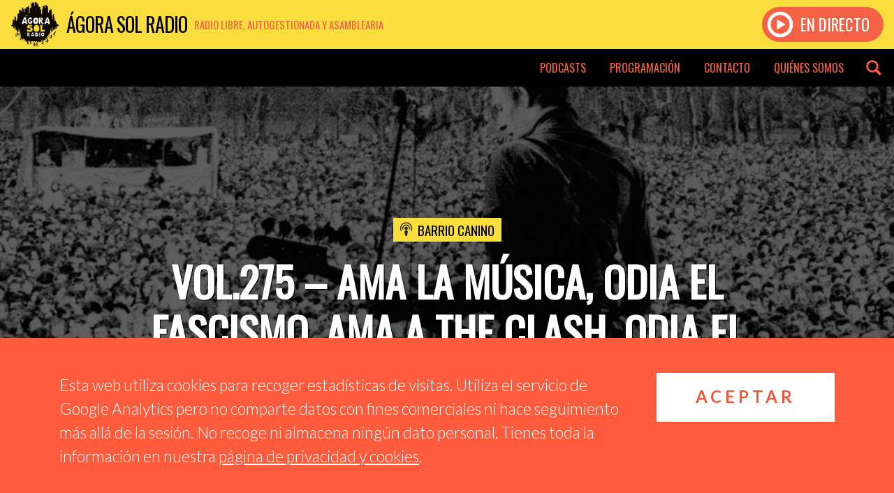

--- FILE ---
content_type: text/html; charset=UTF-8
request_url: https://www.agorasolradio.org/podcast/barriocanino/vol-275-ama-la-musica-odia-el-fascismo-ama-a-the-clash-odia-el-racismo/
body_size: 11728
content:
<!DOCTYPE html>
<html xmlns="http://www.w3.org/1999/xhtml" xmlns:og='http://opengraphprotocol.org/schema/' xmlns:fb='http://www.facebook.com/2008/fbml' lang="es">
<head>
		<title>Barrio Canino: Vol.275 &#8211; Ama la música, odia el fascismo. Ama a The Clash, odia el racismo | Ágora Sol Radio</title>
		<meta charset="utf-8">
	<meta http-equiv="X-UA-Compatible" content="IE=edge">
	<meta name="viewport" content="width=device-width, initial-scale=1">
	<link rel="icon" href="https://www.agorasolradio.org/wp-content/themes/agorasolradio/css/img/favicon.png" type="image/x-icon">
	


<meta name="theme-color" content="#fade3e">

<meta property="og:title" content="Vol.275 &#8211; Ama la música, odia el fascismo. Ama a The Clash, odia el racismo | Ágora Sol Radio">
<meta property="og:type" content="music.radio_station" />

<meta name="twitter:card" content="photo" />
<meta name="twitter:site" content="@agorasolradio" />


<meta name="author" content="Barrio Canino">
<meta name="description" content="En Barrio Canino nos sumamos por 4º año consecutivo al International Clash Day. En esta edición, la emisora KEXP, de Seattle, nos...">

<meta property="og:url" content="https://www.agorasolradio.org/podcast/barriocanino/vol-275-ama-la-musica-odia-el-fascismo-ama-a-the-clash-odia-el-racismo/" />
<meta property="og:site_name" content="Ágora Sol Radio" />
<meta property="og:title" content="Barrio Canino: Vol.275 &#8211; Ama la música, odia el fascismo. Ama a The Clash, odia el racismo | Ágora Sol Radio">
<meta property="og:description" content="En Barrio Canino nos sumamos por 4º año consecutivo al International Clash Day. En esta edición, la emisora KEXP, de Seattle, nos..." />
<meta property="og:image" content="https://www.agorasolradio.org/wp-content/uploads/2021/02/Foto-02-BC275-Clash.jpg" />

<meta name="twitter:title" content="Barrio Canino: Vol.275 &#8211; Ama la música, odia el fascismo. Ama a The Clash, odia el racismo | Ágora Sol Radio" />
<meta name="twitter:description" content="En Barrio Canino nos sumamos por 4º año consecutivo al International Clash Day. En esta edición, la emisora KEXP, de Seattle, nos..." />
<meta name="twitter:image" content="https://www.agorasolradio.org/wp-content/uploads/2021/02/Foto-02-BC275-Clash.jpg" />

	<link href="https://www.agorasolradio.org/wp-content/themes/agorasolradio/style.css" rel="stylesheet">
	<link href="https://www.agorasolradio.org/wp-content/themes/agorasolradio/css/glyphicons.css" rel="stylesheet">
	<link rel='dns-prefetch' href='//www.agorasolradio.org' />
<link rel='dns-prefetch' href='//s.w.org' />
<link rel="alternate" type="application/rss+xml" title="Ágora Sol Radio &raquo; Feed" href="https://www.agorasolradio.org/feed/" />
<link rel="alternate" type="application/rss+xml" title="Ágora Sol Radio &raquo; RSS de los comentarios" href="https://www.agorasolradio.org/comments/feed/" />
		<script type="text/javascript">
			window._wpemojiSettings = {"baseUrl":"https:\/\/s.w.org\/images\/core\/emoji\/11\/72x72\/","ext":".png","svgUrl":"https:\/\/s.w.org\/images\/core\/emoji\/11\/svg\/","svgExt":".svg","source":{"concatemoji":"https:\/\/www.agorasolradio.org\/wp-includes\/js\/wp-emoji-release.min.js?ver=4.9.28"}};
			!function(e,a,t){var n,r,o,i=a.createElement("canvas"),p=i.getContext&&i.getContext("2d");function s(e,t){var a=String.fromCharCode;p.clearRect(0,0,i.width,i.height),p.fillText(a.apply(this,e),0,0);e=i.toDataURL();return p.clearRect(0,0,i.width,i.height),p.fillText(a.apply(this,t),0,0),e===i.toDataURL()}function c(e){var t=a.createElement("script");t.src=e,t.defer=t.type="text/javascript",a.getElementsByTagName("head")[0].appendChild(t)}for(o=Array("flag","emoji"),t.supports={everything:!0,everythingExceptFlag:!0},r=0;r<o.length;r++)t.supports[o[r]]=function(e){if(!p||!p.fillText)return!1;switch(p.textBaseline="top",p.font="600 32px Arial",e){case"flag":return s([55356,56826,55356,56819],[55356,56826,8203,55356,56819])?!1:!s([55356,57332,56128,56423,56128,56418,56128,56421,56128,56430,56128,56423,56128,56447],[55356,57332,8203,56128,56423,8203,56128,56418,8203,56128,56421,8203,56128,56430,8203,56128,56423,8203,56128,56447]);case"emoji":return!s([55358,56760,9792,65039],[55358,56760,8203,9792,65039])}return!1}(o[r]),t.supports.everything=t.supports.everything&&t.supports[o[r]],"flag"!==o[r]&&(t.supports.everythingExceptFlag=t.supports.everythingExceptFlag&&t.supports[o[r]]);t.supports.everythingExceptFlag=t.supports.everythingExceptFlag&&!t.supports.flag,t.DOMReady=!1,t.readyCallback=function(){t.DOMReady=!0},t.supports.everything||(n=function(){t.readyCallback()},a.addEventListener?(a.addEventListener("DOMContentLoaded",n,!1),e.addEventListener("load",n,!1)):(e.attachEvent("onload",n),a.attachEvent("onreadystatechange",function(){"complete"===a.readyState&&t.readyCallback()})),(n=t.source||{}).concatemoji?c(n.concatemoji):n.wpemoji&&n.twemoji&&(c(n.twemoji),c(n.wpemoji)))}(window,document,window._wpemojiSettings);
		</script>
		<style type="text/css">
img.wp-smiley,
img.emoji {
	display: inline !important;
	border: none !important;
	box-shadow: none !important;
	height: 1em !important;
	width: 1em !important;
	margin: 0 .07em !important;
	vertical-align: -0.1em !important;
	background: none !important;
	padding: 0 !important;
}
</style>
<link rel='stylesheet' id='bootstrap-styles-css'  href='https://www.agorasolradio.org/wp-content/themes/agorasolradio/css/bootstrap.min.css?ver=1.4.8' type='text/css' media='' />
<link rel='stylesheet' id='asr-styles-css'  href='https://www.agorasolradio.org/wp-content/themes/agorasolradio/css/styles.css?ver=1.4.9' type='text/css' media='' />
<script type='text/javascript' src='https://www.agorasolradio.org/wp-content/themes/agorasolradio/js/jquery-3.2.1.slim.min.js'></script>
<script type='text/javascript' src='https://www.agorasolradio.org/wp-content/themes/agorasolradio/js/popper.min.js'></script>
<script type='text/javascript' src='https://www.agorasolradio.org/wp-content/themes/agorasolradio/js/bootstrap.min.js'></script>
<script type='text/javascript' src='https://www.agorasolradio.org/wp-content/themes/agorasolradio/js/jquery-cookie.js?ver=1.4.1'></script>
<script type='text/javascript' src='https://www.agorasolradio.org/wp-content/themes/agorasolradio/js/scripts.js'></script>
<link rel='https://api.w.org/' href='https://www.agorasolradio.org/wp-json/' />
<link rel="EditURI" type="application/rsd+xml" title="RSD" href="https://www.agorasolradio.org/xmlrpc.php?rsd" />
<link rel="wlwmanifest" type="application/wlwmanifest+xml" href="https://www.agorasolradio.org/wp-includes/wlwmanifest.xml" /> 
<link rel='prev' title='#203 – Rituales fucsias' href='https://www.agorasolradio.org/podcast/sangrefucsia/203-rituales-fucsias/' />
<link rel='next' title='PROG 92 &#8211; Especial The Clash' href='https://www.agorasolradio.org/podcast/estrellas-de-metal/prog-92-especial-the-clash/' />
<meta name="generator" content="WordPress 4.9.28" />
<link rel="canonical" href="https://www.agorasolradio.org/podcast/barriocanino/vol-275-ama-la-musica-odia-el-fascismo-ama-a-the-clash-odia-el-racismo/" />
<link rel='shortlink' href='https://www.agorasolradio.org/?p=17814' />
<link rel="alternate" type="application/json+oembed" href="https://www.agorasolradio.org/wp-json/oembed/1.0/embed?url=https%3A%2F%2Fwww.agorasolradio.org%2Fpodcast%2Fbarriocanino%2Fvol-275-ama-la-musica-odia-el-fascismo-ama-a-the-clash-odia-el-racismo%2F" />
<link rel="alternate" type="text/xml+oembed" href="https://www.agorasolradio.org/wp-json/oembed/1.0/embed?url=https%3A%2F%2Fwww.agorasolradio.org%2Fpodcast%2Fbarriocanino%2Fvol-275-ama-la-musica-odia-el-fascismo-ama-a-the-clash-odia-el-racismo%2F&#038;format=xml" />
<link rel="icon" href="https://www.agorasolradio.org/wp-content/uploads/2016/04/cropped-logo_ágora_final-32x32.png" sizes="32x32" />
<link rel="icon" href="https://www.agorasolradio.org/wp-content/uploads/2016/04/cropped-logo_ágora_final-192x192.png" sizes="192x192" />
<link rel="apple-touch-icon-precomposed" href="https://www.agorasolradio.org/wp-content/uploads/2016/04/cropped-logo_ágora_final-180x180.png" />
<meta name="msapplication-TileImage" content="https://www.agorasolradio.org/wp-content/uploads/2016/04/cropped-logo_ágora_final-270x270.png" />
</head>
<body class="episode-template-default single single-episode postid-17814">
	<header class="header container-fluid">
		<div class="brand">
			<a href="https://www.agorasolradio.org/" title="Ágora Sol Radio">
				<span class="logo"></span>
				<span class="name">Ágora Sol Radio</span>
				<span class="description">Radio libre, autogestionada y asamblearia</span>
			</a>
		</div>
		<div class="menu-desp-button"><span class="glyphicons glyphicons-show-lines"></span></div>
				<a href="https://www.agorasolradio.org/directo" class="play">
			<div class="cta">
				<span class="glyphicons glyphicons-play-button"></span> En directo
			</div>
		</a>
			</header>
	<nav class="menu-header container-fluid">
		<div class="menu-escritorio-container"><ul id="menu-escritorio" class="menu-header-container"><li id="menu-item-11258" class="menu-item menu-item-type-post_type menu-item-object-page menu-item-has-children menu-item-11258"><a href="https://www.agorasolradio.org/podcasts/">Podcasts</a>
<ul class="sub-menu">
	<li id="menu-item-23818" class="menu-item menu-item-type-taxonomy menu-item-object-podcast menu-item-23818"><a href="https://www.agorasolradio.org/podcast/agora-sesion-kasual/">Ágora Sesión Kasual</a></li>
	<li id="menu-item-11260" class="menu-item menu-item-type-taxonomy menu-item-object-podcast current-episode-ancestor current-menu-parent current-episode-parent menu-item-11260"><a href="https://www.agorasolradio.org/podcast/barriocanino/">Barrio Canino</a></li>
	<li id="menu-item-15238" class="menu-item menu-item-type-taxonomy menu-item-object-podcast menu-item-15238"><a href="https://www.agorasolradio.org/podcast/elgestomasradical/">El Gesto Más Radical</a></li>
	<li id="menu-item-16242" class="menu-item menu-item-type-taxonomy menu-item-object-podcast menu-item-16242"><a href="https://www.agorasolradio.org/podcast/enfrancadecadencia/">En Franca Decadencia</a></li>
	<li id="menu-item-19625" class="menu-item menu-item-type-taxonomy menu-item-object-podcast menu-item-19625"><a href="https://www.agorasolradio.org/podcast/ensenando_los_dientes/">Enseñando los dientes</a></li>
	<li id="menu-item-11264" class="menu-item menu-item-type-taxonomy menu-item-object-podcast menu-item-11264"><a href="https://www.agorasolradio.org/podcast/espaciocomun15m/">Espacio Común 15M</a></li>
	<li id="menu-item-17722" class="menu-item menu-item-type-taxonomy menu-item-object-podcast menu-item-17722"><a href="https://www.agorasolradio.org/podcast/especiales/">Especiales</a></li>
	<li id="menu-item-17766" class="menu-item menu-item-type-taxonomy menu-item-object-podcast menu-item-17766"><a href="https://www.agorasolradio.org/podcast/estrellas-de-metal/">Estrellas de Metal</a></li>
	<li id="menu-item-23985" class="menu-item menu-item-type-taxonomy menu-item-object-podcast menu-item-23985"><a href="https://www.agorasolradio.org/podcast/gente-linda/">Gente linda con gente de radio</a></li>
	<li id="menu-item-15863" class="menu-item menu-item-type-taxonomy menu-item-object-podcast menu-item-15863"><a href="https://www.agorasolradio.org/podcast/la-contratertulia/">La Contratertulia</a></li>
	<li id="menu-item-23310" class="menu-item menu-item-type-taxonomy menu-item-object-podcast menu-item-23310"><a href="https://www.agorasolradio.org/podcast/mas-que-una-intencion/">Más que una intención</a></li>
	<li id="menu-item-17779" class="menu-item menu-item-type-taxonomy menu-item-object-podcast menu-item-17779"><a href="https://www.agorasolradio.org/podcast/mentescorrientes/">Mentes Corrientes</a></li>
	<li id="menu-item-18464" class="menu-item menu-item-type-taxonomy menu-item-object-podcast menu-item-18464"><a href="https://www.agorasolradio.org/podcast/musica-kasual/">Música Kasual</a></li>
	<li id="menu-item-11268" class="menu-item menu-item-type-taxonomy menu-item-object-podcast menu-item-11268"><a href="https://www.agorasolradio.org/podcast/ondasonora/">Onda Sonora</a></li>
	<li id="menu-item-17016" class="menu-item menu-item-type-taxonomy menu-item-object-podcast menu-item-17016"><a href="https://www.agorasolradio.org/podcast/radikalsonoro/">Radikal Sonoro</a></li>
	<li id="menu-item-11271" class="menu-item menu-item-type-taxonomy menu-item-object-podcast menu-item-11271"><a href="https://www.agorasolradio.org/podcast/rarasmusicas/">Raras Músicas</a></li>
	<li id="menu-item-23930" class="menu-item menu-item-type-taxonomy menu-item-object-podcast menu-item-23930"><a href="https://www.agorasolradio.org/podcast/rituales-de-resistencia/">Rituales de Resistencia</a></li>
	<li id="menu-item-23320" class="menu-item menu-item-type-taxonomy menu-item-object-podcast menu-item-23320"><a href="https://www.agorasolradio.org/podcast/saltoalvacio/">Salto al vacío</a></li>
	<li id="menu-item-11273" class="menu-item menu-item-type-taxonomy menu-item-object-podcast menu-item-11273"><a href="https://www.agorasolradio.org/podcast/sangrefucsia/">Sangre Fucsia</a></li>
	<li id="menu-item-23107" class="menu-item menu-item-type-taxonomy menu-item-object-podcast menu-item-23107"><a href="https://www.agorasolradio.org/podcast/teoria_cuerdos/">Teoría de cuerdos</a></li>
	<li id="menu-item-11275" class="menu-item menu-item-type-taxonomy menu-item-object-podcast menu-item-11275"><a href="https://www.agorasolradio.org/podcast/tiempodejazz/">Tiempo de Jazz</a></li>
	<li id="menu-item-11276" class="menu-item menu-item-type-taxonomy menu-item-object-podcast menu-item-11276"><a href="https://www.agorasolradio.org/podcast/zonadelmetal/">Zona del Metal</a></li>
</ul>
</li>
<li id="menu-item-11481" class="menu-item menu-item-type-post_type menu-item-object-page menu-item-11481"><a href="https://www.agorasolradio.org/programacion/">Programación</a></li>
<li id="menu-item-11303" class="menu-item menu-item-type-post_type menu-item-object-page menu-item-11303"><a href="https://www.agorasolradio.org/contacto/">Contacto</a></li>
<li id="menu-item-11255" class="menu-item menu-item-type-post_type menu-item-object-page menu-item-11255"><a href="https://www.agorasolradio.org/quienes-somos/">Quiénes somos</a></li>
</ul></div>		<div class="header-search"><span class="glyphicons glyphicons-search"></span><span class="glyphicons glyphicons-remove"></span></div>
	</nav>
	<nav class="menu-header-mobile">
		<div class="back"></div>
		<div class="menu-mobile">
			<div class="title" title="Ágora Sol Radio"><span class="glyphicons glyphicons-microphone"></span> Ágora Sol Radio</div>
			<form class="buscador-mob form-row input-group input-group-lg" role="search" method="get" action="https://www.agorasolradio.org">
				<input class="form-control" placeholder="Buscar..." value="" name="s" type="search">
				<span class="input-group-btn">
					<button class="btn" value="Buscar" type="submit"><span class="glyphicons glyphicons-search"></span></button>
				</span>
			</form>
			<div class="menu-menu-mobile-container"><ul id="menu-menu-mobile" class="menu-mobile-container"><li id="menu-item-16593" class="menu-item menu-item-type-post_type menu-item-object-post menu-item-16593"><a href="https://www.agorasolradio.org/2020/04/05/capsulas-viricas-indice-de-emisiones/">Cápsulas Víricas – Índice de emisiones</a></li>
<li id="menu-item-11304" class="menu-item menu-item-type-post_type menu-item-object-page menu-item-11304"><a href="https://www.agorasolradio.org/podcasts/">Podcasts</a></li>
<li id="menu-item-11482" class="menu-item menu-item-type-post_type menu-item-object-page menu-item-11482"><a href="https://www.agorasolradio.org/programacion/">Programación</a></li>
<li id="menu-item-11305" class="menu-item menu-item-type-post_type menu-item-object-page menu-item-11305"><a href="https://www.agorasolradio.org/contacto/">Contacto</a></li>
<li id="menu-item-11306" class="menu-item menu-item-type-post_type menu-item-object-page menu-item-11306"><a href="https://www.agorasolradio.org/quienes-somos/">Quiénes somos</a></li>
</ul></div>		</div>
	</nav>
	<div class="header-search-desp">
		<div class="buscador-container">
			<div class="container">
				<form role="search" method="get" action="https://www.agorasolradio.org">
					<input placeholder="Introduce tu búsqueda" value="" name="s" type="search">
					<button value="Buscar" type="submit"><span class="glyphicons glyphicons-search"></span></button>
				</form>
			</div>
		</div>
	</div>
<main>
        <article id="post-17814" class="post-17814 episode type-episode status-publish has-post-thumbnail hentry tag-antifascismo tag-antirracismo tag-historia tag-musica tag-punk tag-the-clash podcast-barriocanino">
        <header class="header-episode" style="background-image: url('https://www.agorasolradio.org/wp-content/uploads/2021/02/Foto-02-BC275-Clash-1000x600.jpg')">
            <div class="container-fluid">
                <div class="data container">
                    <div class="podcast"><span class="glyphicons glyphicons-podcast"></span><a href="https://www.agorasolradio.org/podcast/barriocanino/" rel="tag">Barrio Canino</a></div>                    <h1>Vol.275 &#8211; Ama la música, odia el fascismo. Ama a The Clash, odia el racismo</h1>
                    <div class="date"><span class="glyphicons glyphicons-clock"></span> 8 febrero 2021</div>
                </div>
                                    <div class="audio-options">
                        <div class="audio-player">
                            <!--[if lt IE 9]><script>document.createElement('audio');</script><![endif]-->
<audio class="wp-audio-shortcode" id="audio-17814-1" autoplay="1" preload="metadata" style="width: 100%;" controls="controls"><source type="audio/mpeg" src="https://archive.org/download/barriocaninovol275/BarrioCaninoVol275.mp3?_=1" /><a href="https://archive.org/download/barriocaninovol275/BarrioCaninoVol275.mp3">https://archive.org/download/barriocaninovol275/BarrioCaninoVol275.mp3</a></audio>                            <div class="audio-img">
                            </div>
                            <div class="podcast-name"><a href="https://www.agorasolradio.org/podcast/barriocanino/" rel="tag">Barrio Canino</a></div>                            <div class="audio-title">
                                Vol.275 &#8211; Ama la música, odia el fascismo. Ama a The Clash, odia el racismo                            </div>
                            <div class="audio-download">
                                <a href="https://archive.org/download/barriocaninovol275/BarrioCaninoVol275.mp3" download  data-toggle="tooltip" data-placement="top" title="Descarga este audio">
                                    <span class="glyphicons glyphicons-download-alt"></span>
                                </a>
                            </div>
                        </div>
                    </div>
                            </div>
        </header>
        <div class="container">
            <div class="row justify-content-md-center">
                <div class="col-12 col-md-8">
                    <div class="content-episode">
                        <p>En Barrio Canino nos sumamos por 4º año consecutivo al <b>International Clash Day</b>. En esta edición, la emisora <b>KEXP</b>, de Seattle, nos hace un llamamiento para hablar del legado antifascista y antirracista en las letras de <b>The Clash</b>. Así que aquí lo tenéis.</p>
<p>¿De qué va esto? Hace algunos años la emisora KEXP decidió convocar el 7 de febrero como ‘día internacional de los Clash’. Una forma de reivindicar la trascendencia de la banda londinense tanto en su época en activo como después durante décadas. Una reivindicación musical, pero también social y política, por el papel de la banda como vehículo transmisor de ideas y valores.</p>
<p>En 2018 hicimos nuestro programa 231, <b><i>“The Clash, ¿con las manos en la nuca o en el gatillo de la Star?”</i></b>. En febrero de 2019 hicimos el programa 249, <b><i>“Yo te quiero infinito: un homenaje internacional a The Clash”</i></b>, un programa de bandas internacionales haciendo versiones de The Clash en cualquier idioma que no fuera el original. Y en 2020 hicimos el programa 259, <b><i>“El futuro no está escrito”</i></b>, inspirado también en la idea de Joe Strummer que dio título al documental <b><i>«The future is unwritten»</i></b> de 2007. El futuro, como el presente, depende de ti. Puedes transformarlo. Cúrratelo.</p>
<p>Seamos sinceros. Después de tres años participando en esta convocatoria, este año estábamos con dudas sobre si una nueva participación nos aportaría algo tanto a nosotros como a vosotras, las que escucháis este programa. Pero es que cuando nos llegó una vez más la convocatoria de la emisora KEXP, desde Seattle, no pudimos negarnos. La convocatoria de este año nos instaba a hablar del legado antifascista y antirracista de las letras y la actitud de The Clash, encima, debajo y detrás de los escenarios. Nos han tocado la patatita, no podíamos negarnos.</p>
<p>Además en 2020, se cumplieron 40 años de la publicación de <b>London Calling</b>. Fue en plena pandemia, y por las circunstancias no dijimos ni pío. Podríamos decir que es la obra cumbre del cuarteto londinense, pero quizá supondría iniciar una discusión. Así que dejamos esa afirmación en el aire, especialmente para quienes queráis reivindicar el <b>Sandinista</b>.</p>
<p>Hoy repetimos las palabras de <b>Joe Strummer</b>, haciéndolas nuestras:</p>
<div><i>Somos antifascistas. Somos antirracistas.</i></div>
<div><i>Somos anti-violencia. Somos pro-creatividad.</i></div>
<div><i>Estamos en contra de la ignorancia.</i></div>
<p><i><b>Joe Strummer.</b></i></p>
<p>Vamos ya.</p>
<p>Should I stay or should I go?</p>
<p>&nbsp;</p>
<p><img class="alignnone size-medium wp-image-17815" src="https://www.agorasolradio.org/wp-content/uploads/2021/02/Foto-01-BC275-White-riot-724x730.jpg" alt="" width="724" height="730" srcset="https://www.agorasolradio.org/wp-content/uploads/2021/02/Foto-01-BC275-White-riot-724x730.jpg 724w, https://www.agorasolradio.org/wp-content/uploads/2021/02/Foto-01-BC275-White-riot-768x774.jpg 768w, https://www.agorasolradio.org/wp-content/uploads/2021/02/Foto-01-BC275-White-riot.jpg 1001w" sizes="(max-width: 724px) 100vw, 724px" /></p>
<p><b data-original-attrs="{&quot;style&quot;:&quot;&quot;}">Tracklist:</b></p>
<div>01: The Clash &#8211; «Cheapskates»</div>
<div>
<div>02: The Clash &#8211; «Charlie don&#8217;t surf»</div>
<div>03: The Clash &#8211; «Washington bullets»</div>
<div>04: The Clash &#8211; «Clampdown»</div>
<div>05: The Clash &#8211; «White riot»</div>
<div>06: The Clash &#8211; «Armagideon time (Live)»</div>
<div>07: Joe Strummer- «Viva La 15 Brigada»</div>
<div>08: The Clash &#8211; «[White Man] in Hammersmith Palais (Live)»</div>
</div>
                        <div class="sharer">
                            <a class="twitter" href="https://twitter.com/share?url=https%3A%2F%2Fwww.agorasolradio.org%2Fpodcast%2Fbarriocanino%2Fvol-275-ama-la-musica-odia-el-fascismo-ama-a-the-clash-odia-el-racismo%2F&text=Barrio Canino: Vol.275+%E2%80%93+Ama+la+m%C3%BAsica%2C+odia+el+fascismo.+Ama+a+The+Clash%2C+odia+el+racismo" target="_blank" rel="noopener noreferrer">
                            </a>
                            <a href="http://www.facebook.com/share.php?u=https://www.agorasolradio.org/podcast/barriocanino/vol-275-ama-la-musica-odia-el-fascismo-ama-a-the-clash-odia-el-racismo/" class="facebook" target="_blank" rel="noopener noreferrer"></a>
                            <a href="tg://msg?text=https%3A%2F%2Fwww.agorasolradio.org%2Fpodcast%2Fbarriocanino%2Fvol-275-ama-la-musica-odia-el-fascismo-ama-a-the-clash-odia-el-racismo%2F" class="telegram" target="_blank" rel="noopener noreferrer"></a>
                            <a href="whatsapp://send?text=https%3A%2F%2Fwww.agorasolradio.org%2Fpodcast%2Fbarriocanino%2Fvol-275-ama-la-musica-odia-el-fascismo-ama-a-the-clash-odia-el-racismo%2F" class="whatsapp" target="_blank" rel="noopener noreferrer"></a>
                        </div>
                    </div>
                </div>
            </div>
        </div>
        <div class="container-fluid episode-navigation-container">
            <div class="row justify-content-md-center">
                <div class="col-lg-10">
                    <nav class="post-navigation">
                        <div class="row">
                            <div class="col-12 col-md-6 col-lg-6 col-sm-6 col-xs-12">
                                                                                                    <div class="episode-simple-list">
                                        <h2 class="section-title">Más episodios de este podcast</h2>
                                        <div class="row">
                                                                                                                                            <div class="col-12 col-md-12 col-lg-6">
                                                    <div class="episode">
                                                        <a href="https://www.agorasolradio.org/podcast/barriocanino/vol-317-la-hoguera-historias-de-politica-y-rock-vol-2/" style="background-image: url(https://www.agorasolradio.org/wp-content/uploads/2025/06/BC317-La-Hoguera-WH-300x300.png);">
                                                        </a>
                                                        <div class="txt">
                                                            <h3><a href="https://www.agorasolradio.org/podcast/barriocanino/vol-317-la-hoguera-historias-de-politica-y-rock-vol-2/">vol.317 &#8211; La Hoguera: historias de política y rock vol.2</a></h3>
                                                            <div class="date"><span class="glyphicons glyphicons-clock"></span> 2 junio 2025</div>
                                                        </div>
                                                    </div>
                                                </div>
                                                                                                                                            <div class="col-12 col-md-12 col-lg-6">
                                                    <div class="episode">
                                                        <a href="https://www.agorasolradio.org/podcast/barriocanino/vol-316-intifada-sonora-revuelta-musical-global-por-palestina/" style="background-image: url(https://www.agorasolradio.org/wp-content/uploads/2025/05/BC316-WH-300x300.png);">
                                                        </a>
                                                        <div class="txt">
                                                            <h3><a href="https://www.agorasolradio.org/podcast/barriocanino/vol-316-intifada-sonora-revuelta-musical-global-por-palestina/">Vol.316 &#8211; Intifada sonora: revuelta musical global por Palestina</a></h3>
                                                            <div class="date"><span class="glyphicons glyphicons-clock"></span> 7 mayo 2025</div>
                                                        </div>
                                                    </div>
                                                </div>
                                                                                                                                            <div class="col-12 col-md-12 col-lg-6">
                                                    <div class="episode">
                                                        <a href="https://www.agorasolradio.org/podcast/barriocanino/vol-315-punk-chino-ruido-y-subversion-bajo-el-imperio-rojo/" style="background-image: url(https://www.agorasolradio.org/wp-content/uploads/2025/04/BC315-Foto-01-Punk-chino-GR-300x300.jpeg);">
                                                        </a>
                                                        <div class="txt">
                                                            <h3><a href="https://www.agorasolradio.org/podcast/barriocanino/vol-315-punk-chino-ruido-y-subversion-bajo-el-imperio-rojo/">vol.315 &#8211; Punk chino: ruido y subversión bajo el imperio rojo</a></h3>
                                                            <div class="date"><span class="glyphicons glyphicons-clock"></span> 14 abril 2025</div>
                                                        </div>
                                                    </div>
                                                </div>
                                                                                                                                            <div class="col-12 col-md-12 col-lg-6">
                                                    <div class="episode">
                                                        <a href="https://www.agorasolradio.org/podcast/barriocanino/vol-312-gritos-en-las-paredes-artivismo-en-el-espacio-publico/" style="background-image: url(https://www.agorasolradio.org/wp-content/uploads/2025/04/Foto-06-NoAzwar-formato-bien-300x300.jpg);">
                                                        </a>
                                                        <div class="txt">
                                                            <h3><a href="https://www.agorasolradio.org/podcast/barriocanino/vol-312-gritos-en-las-paredes-artivismo-en-el-espacio-publico/">vol.312 &#8211; Gritos en las paredes: artivismo en el espacio público</a></h3>
                                                            <div class="date"><span class="glyphicons glyphicons-clock"></span> 1 abril 2025</div>
                                                        </div>
                                                    </div>
                                                </div>
                                                                                                                                            <div class="col-12 col-md-12 col-lg-6">
                                                    <div class="episode">
                                                        <a href="https://www.agorasolradio.org/podcast/barriocanino/vol-319-cobertura-radiofonica-del-xxii-encuentro-del-libro-anarquista-de-madrid/" style="background-image: url(https://www.agorasolradio.org/wp-content/uploads/2024/12/Foto-01-BC319-300x300.jpg);">
                                                        </a>
                                                        <div class="txt">
                                                            <h3><a href="https://www.agorasolradio.org/podcast/barriocanino/vol-319-cobertura-radiofonica-del-xxii-encuentro-del-libro-anarquista-de-madrid/">vol.319 &#8211; Cobertura radiofónica del XXII Encuentro del Libro Anarquista de Madrid</a></h3>
                                                            <div class="date"><span class="glyphicons glyphicons-clock"></span> 9 diciembre 2024</div>
                                                        </div>
                                                    </div>
                                                </div>
                                                                                                                                            <div class="col-12 col-md-12 col-lg-6">
                                                    <div class="episode">
                                                        <a href="https://www.agorasolradio.org/podcast/barriocanino/vol-313-la-voz-de-las-sin-voz-historia-de-las-radios-libres-ii-1989-2020/" style="background-image: url(https://www.agorasolradio.org/wp-content/uploads/2024/08/Foto05-BC313-Perrete2-300x300.png);">
                                                        </a>
                                                        <div class="txt">
                                                            <h3><a href="https://www.agorasolradio.org/podcast/barriocanino/vol-313-la-voz-de-las-sin-voz-historia-de-las-radios-libres-ii-1989-2020/">Vol.313 &#8211; La voz de las sin voz: historia de las radios libres II (1989-2020)</a></h3>
                                                            <div class="date"><span class="glyphicons glyphicons-clock"></span> 2 agosto 2024</div>
                                                        </div>
                                                    </div>
                                                </div>
                                                                                                                                            <div class="col-12 col-md-12 col-lg-6">
                                                    <div class="episode">
                                                        <a href="https://www.agorasolradio.org/podcast/barriocanino/vol-314-cobertura-radiofonica-de-la-ii-bienal-anarquista-de-madrid/" style="background-image: url(https://www.agorasolradio.org/wp-content/uploads/2024/06/Foto01-BC314-Bienal-Anarquista-300x300.jpeg);">
                                                        </a>
                                                        <div class="txt">
                                                            <h3><a href="https://www.agorasolradio.org/podcast/barriocanino/vol-314-cobertura-radiofonica-de-la-ii-bienal-anarquista-de-madrid/">Vol.314 &#8211; Cobertura radiofónica de la II Bienal Anarquista de Madrid</a></h3>
                                                            <div class="date"><span class="glyphicons glyphicons-clock"></span> 29 junio 2024</div>
                                                        </div>
                                                    </div>
                                                </div>
                                                                                                                                            <div class="col-12 col-md-12 col-lg-6">
                                                    <div class="episode">
                                                        <a href="https://www.agorasolradio.org/podcast/barriocanino/vol-311-20-aniversario-de-kasba-music-historia-viva-del-punk-y-el-mestizaje/" style="background-image: url(https://www.agorasolradio.org/wp-content/uploads/2024/04/Foto01-BC311-Joni-D-BN-PQ-300x300.jpg);">
                                                        </a>
                                                        <div class="txt">
                                                            <h3><a href="https://www.agorasolradio.org/podcast/barriocanino/vol-311-20-aniversario-de-kasba-music-historia-viva-del-punk-y-el-mestizaje/">Vol.311 &#8211; 20 aniversario de Kasba Music: historia viva del punk y el mestizaje</a></h3>
                                                            <div class="date"><span class="glyphicons glyphicons-clock"></span> 1 abril 2024</div>
                                                        </div>
                                                    </div>
                                                </div>
                                                                                    </div>
                                    </div>
                                                            </div>
                            <div class="col-12 col-md-6 col-lg-6 col-sm-6 col-xs-12">
                                                                                                    <div class="episode-simple-list">
                                        <h2 class="section-title">Más episodios relacionados</h2>
                                        <div class="row">
                                                                                                                                            <div class="col-12 col-md-12 col-lg-6">
                                                    <div class="episode">
                                                        <a href="https://www.agorasolradio.org/podcast/musica-kasual/especial-legendarios-10-anos-sin-david-bowie-vol-1/" style="background-image: url(https://www.agorasolradio.org/wp-content/uploads/2026/01/IMAGEN-PROGRAMA-BORRADOR-bowie-300x300.jpg);">
                                                        </a>
                                                        <div class="txt">
                                                            <h4><a href="https://www.agorasolradio.org/podcast/musica-kasual/"><span class="glyphicons glyphicons-podcast"></span> Música Kasual</a></h4>
                                                            <h3><a href="https://www.agorasolradio.org/podcast/musica-kasual/especial-legendarios-10-anos-sin-david-bowie-vol-1/">Especial Legendarios: 10 años sin David Bowie (Vol.1)</a></h3>
                                                            <div class="date"><span class="glyphicons glyphicons-clock"></span> 26 enero 2026</div>
                                                        </div>
                                                    </div>
                                                </div>
                                                                                                                                            <div class="col-12 col-md-12 col-lg-6">
                                                    <div class="episode">
                                                        <a href="https://www.agorasolradio.org/podcast/ondasonora/%ce%bc-ziq-idmora-presenta-floatation-av-show/" style="background-image: url(https://www.agorasolradio.org/wp-content/uploads/2026/01/u-ziq-300x300.jpg);">
                                                        </a>
                                                        <div class="txt">
                                                            <h4><a href="https://www.agorasolradio.org/podcast/ondasonora/"><span class="glyphicons glyphicons-podcast"></span> Onda Sonora</a></h4>
                                                            <h3><a href="https://www.agorasolradio.org/podcast/ondasonora/%ce%bc-ziq-idmora-presenta-floatation-av-show/">μ -Ziq &#038; ID:MORA presenta: Floatation AV Show</a></h3>
                                                            <div class="date"><span class="glyphicons glyphicons-clock"></span> 20 enero 2026</div>
                                                        </div>
                                                    </div>
                                                </div>
                                                                                                                                            <div class="col-12 col-md-12 col-lg-6">
                                                    <div class="episode">
                                                        <a href="https://www.agorasolradio.org/podcast/musica-kasual/especial-take-i-1976-2026-tal-ano-komo-este-discos-cincuentaneros-soulfunk/" style="background-image: url(https://www.agorasolradio.org/wp-content/uploads/2026/01/BORRADOR-IMAGEN-PROGRAMA2-300x300.jpg);">
                                                        </a>
                                                        <div class="txt">
                                                            <h4><a href="https://www.agorasolradio.org/podcast/musica-kasual/"><span class="glyphicons glyphicons-podcast"></span> Música Kasual</a></h4>
                                                            <h3><a href="https://www.agorasolradio.org/podcast/musica-kasual/especial-take-i-1976-2026-tal-ano-komo-este-discos-cincuentaneros-soulfunk/">Especial TAKE I (1976-2026): Tal Año Komo Este – Discos Cincuentañeros (Soul&#038;Funk)</a></h3>
                                                            <div class="date"><span class="glyphicons glyphicons-clock"></span> 19 enero 2026</div>
                                                        </div>
                                                    </div>
                                                </div>
                                                                                                                                            <div class="col-12 col-md-12 col-lg-6">
                                                    <div class="episode">
                                                        <a href="https://www.agorasolradio.org/podcast/teoria_cuerdos/t3-i-e4-i-la-musica-nos-salva-nick-nick-nick/" style="background-image: url(https://www.agorasolradio.org/wp-content/uploads/2026/01/Euterpe-Y-TALIA-300x300.jpg);">
                                                        </a>
                                                        <div class="txt">
                                                            <h4><a href="https://www.agorasolradio.org/podcast/teoria_cuerdos/"><span class="glyphicons glyphicons-podcast"></span> Teoría de cuerdos</a></h4>
                                                            <h3><a href="https://www.agorasolradio.org/podcast/teoria_cuerdos/t3-i-e4-i-la-musica-nos-salva-nick-nick-nick/">T3 I E4 I LA MUSICA NOS SALVA: NICK, NICK, NICK!</a></h3>
                                                            <div class="date"><span class="glyphicons glyphicons-clock"></span> 14 enero 2026</div>
                                                        </div>
                                                    </div>
                                                </div>
                                                                                                                                            <div class="col-12 col-md-12 col-lg-6">
                                                    <div class="episode">
                                                        <a href="https://www.agorasolradio.org/podcast/rituales-de-resistencia/frecuencia-alfa-005/" style="background-image: url(https://www.agorasolradio.org/wp-content/uploads/2025/12/005_frecuencia_alfa-300x300.jpg);">
                                                        </a>
                                                        <div class="txt">
                                                            <h4><a href="https://www.agorasolradio.org/podcast/rituales-de-resistencia/"><span class="glyphicons glyphicons-podcast"></span> Rituales de Resistencia</a></h4>
                                                            <h3><a href="https://www.agorasolradio.org/podcast/rituales-de-resistencia/frecuencia-alfa-005/">Frecuencia Alfa / #005</a></h3>
                                                            <div class="date"><span class="glyphicons glyphicons-clock"></span> 31 diciembre 2025</div>
                                                        </div>
                                                    </div>
                                                </div>
                                                                                                                                            <div class="col-12 col-md-12 col-lg-6">
                                                    <div class="episode">
                                                        <a href="https://www.agorasolradio.org/podcast/zonadelmetal/mas-de-3-horas-de-rock-y-metal-emergente-para-despedir-el-2025/" style="background-image: url(https://www.agorasolradio.org/wp-content/uploads/2025/12/85308679-315a-4704-9871-d486d9453762-300x300.jpg);">
                                                        </a>
                                                        <div class="txt">
                                                            <h4><a href="https://www.agorasolradio.org/podcast/zonadelmetal/"><span class="glyphicons glyphicons-podcast"></span> Zona del Metal</a></h4>
                                                            <h3><a href="https://www.agorasolradio.org/podcast/zonadelmetal/mas-de-3-horas-de-rock-y-metal-emergente-para-despedir-el-2025/">mas de 3 horas de rock y metal emergente para despedir el 2025</a></h3>
                                                            <div class="date"><span class="glyphicons glyphicons-clock"></span> 28 diciembre 2025</div>
                                                        </div>
                                                    </div>
                                                </div>
                                                                                                                                            <div class="col-12 col-md-12 col-lg-6">
                                                    <div class="episode">
                                                        <a href="https://www.agorasolradio.org/podcast/musica-kasual/especial-legendarios-jorge-ilegal-y-robe-iniesta/" style="background-image: url(https://www.agorasolradio.org/wp-content/uploads/2025/12/IMAGEN-PROGRAMA-BORRADOR-itws-1-300x300.jpg);">
                                                        </a>
                                                        <div class="txt">
                                                            <h4><a href="https://www.agorasolradio.org/podcast/musica-kasual/"><span class="glyphicons glyphicons-podcast"></span> Música Kasual</a></h4>
                                                            <h3><a href="https://www.agorasolradio.org/podcast/musica-kasual/especial-legendarios-jorge-ilegal-y-robe-iniesta/">Especial Legendarios: Jorge Ilegal y Robe Iniesta</a></h3>
                                                            <div class="date"><span class="glyphicons glyphicons-clock"></span> 22 diciembre 2025</div>
                                                        </div>
                                                    </div>
                                                </div>
                                                                                                                                            <div class="col-12 col-md-12 col-lg-6">
                                                    <div class="episode">
                                                        <a href="https://www.agorasolradio.org/podcast/estrellas-de-metal/prog-260-gothic-metal-thrash-metal-y-punk-con-the-clash/" style="background-image: url(https://www.agorasolradio.org/wp-content/uploads/2025/12/PORTADA-260-300x300.jpg);">
                                                        </a>
                                                        <div class="txt">
                                                            <h4><a href="https://www.agorasolradio.org/podcast/estrellas-de-metal/"><span class="glyphicons glyphicons-podcast"></span> Estrellas de Metal</a></h4>
                                                            <h3><a href="https://www.agorasolradio.org/podcast/estrellas-de-metal/prog-260-gothic-metal-thrash-metal-y-punk-con-the-clash/">PROG 260 &#8211; Gothic metal, thrash metal y punk con The Clash.</a></h3>
                                                            <div class="date"><span class="glyphicons glyphicons-clock"></span> 16 diciembre 2025</div>
                                                        </div>
                                                    </div>
                                                </div>
                                                                                    </div>
                                    </div>
                                                            </div>
                        </nav>
                    </div>
                </div>
            </div>
        </div>
    </article>
    </main>

<footer class="footer">
	<div class="container-fluid">
		<div class="row">
			<div class="col-md-6">
				Algunos derechos reservados CC BY-NC-SA 4.0 <span class="glyphicons glyphicons-microphone"></span> Ágora Sol Radio
			</div>
			<div class="col-md-6">
				<div class="autoria">
					<a href="https://www.agorasolradio.org/privacidad-cookies/">Privacidad y cookies</a>
				</div>
			</div>
		</div>
	</div>
</footer>
<div class="ga-container"></div>
<div class="module-holder-cookies-advice js-cookie-advert-container">
    <div class="module-cookies-advice">
        <div class="container">
            <div class="row clearfix">
                <div class="col-xs-12 col-sm-8 col-md-9 copy-holder">
                    <p class="copy copy-xs">Esta web utiliza cookies para recoger estadísticas de visitas. Utiliza el servicio de Google Analytics pero no comparte datos con fines comerciales ni hace seguimiento más allá de la sesión. No recoge ni almacena ningún dato personal. Tienes toda la información en nuestra <a href="https://www.agorasolradio.org/privacidad-cookies">página de privacidad y cookies</a>.</p>
                </div>
                <div class="col-xs-12 col-sm-4 col-md-3 btn-holder">
                    <div class="js-cookie-advert-accept">
                        Aceptar
                    </div>
                </div>
            </div>
        </div>
    </div>
</div>
<link rel='stylesheet' id='mediaelement-css'  href='https://www.agorasolradio.org/wp-includes/js/mediaelement/mediaelementplayer-legacy.min.css?ver=4.2.6-78496d1' type='text/css' media='all' />
<link rel='stylesheet' id='wp-mediaelement-css'  href='https://www.agorasolradio.org/wp-includes/js/mediaelement/wp-mediaelement.min.css?ver=4.9.28' type='text/css' media='all' />
<script type='text/javascript' src='https://www.agorasolradio.org/wp-includes/js/wp-embed.min.js?ver=4.9.28'></script>
<script type='text/javascript'>
var mejsL10n = {"language":"es","strings":{"mejs.install-flash":"Est\u00e1s usando un navegador que no tiene Flash activo o instalado. Por favor, activa el componente del reproductor Flash o descarga la \u00faltima versi\u00f3n desde https:\/\/get.adobe.com\/flashplayer\/","mejs.fullscreen-off":"Salir de pantalla completa","mejs.fullscreen-on":"Ver en pantalla completa","mejs.download-video":"Descargar v\u00eddeo","mejs.fullscreen":"Pantalla completa","mejs.time-jump-forward":["Saltar %1 segundo hacia adelante","Salta hacia adelante %1 segundos"],"mejs.loop":"Alternar bucle","mejs.play":"Reproducir","mejs.pause":"Pausa","mejs.close":"Cerrar","mejs.time-slider":"Control de tiempo","mejs.time-help-text":"Usa las teclas de direcci\u00f3n izquierda\/derecha para avanzar un segundo, y las flechas arriba\/abajo para avanzar diez segundos.","mejs.time-skip-back":["Saltar atr\u00e1s 1 segundo","Retroceder %1 segundos"],"mejs.captions-subtitles":"Pies de foto \/ Subt\u00edtulos","mejs.captions-chapters":"Cap\u00edtulos","mejs.none":"Ninguna","mejs.mute-toggle":"Desactivar sonido","mejs.volume-help-text":"Utiliza las teclas de flecha arriba\/abajo para aumentar o disminuir el volumen.","mejs.unmute":"Activar sonido","mejs.mute":"Silenciar","mejs.volume-slider":"Control de volumen","mejs.video-player":"Reproductor de v\u00eddeo","mejs.audio-player":"Reproductor de audio","mejs.ad-skip":"Saltar anuncio","mejs.ad-skip-info":["Saltar en 1 segundo","Saltar en %1 segundos"],"mejs.source-chooser":"Selector de origen","mejs.stop":"Parar","mejs.speed-rate":"Tasa de velocidad","mejs.live-broadcast":"Transmisi\u00f3n en vivo","mejs.afrikaans":"Africano","mejs.albanian":"Albano","mejs.arabic":"\u00c1rabe","mejs.belarusian":"Bielorruso","mejs.bulgarian":"B\u00falgaro","mejs.catalan":"Catal\u00e1n","mejs.chinese":"Chino","mejs.chinese-simplified":"Chino (Simplificado)","mejs.chinese-traditional":"Chino (Tradicional)","mejs.croatian":"Croata","mejs.czech":"Checo","mejs.danish":"Dan\u00e9s","mejs.dutch":"Neerland\u00e9s","mejs.english":"Ingl\u00e9s","mejs.estonian":"Estonio","mejs.filipino":"Filipino","mejs.finnish":"Fin\u00e9s","mejs.french":"Franc\u00e9s","mejs.galician":"Gallego","mejs.german":"Alem\u00e1n","mejs.greek":"Griego","mejs.haitian-creole":"Creole haitiano","mejs.hebrew":"Hebreo","mejs.hindi":"Indio","mejs.hungarian":"H\u00fangaro","mejs.icelandic":"Island\u00e9s","mejs.indonesian":"Indonesio","mejs.irish":"Irland\u00e9s","mejs.italian":"Italiano","mejs.japanese":"Japon\u00e9s","mejs.korean":"Coreano","mejs.latvian":"Let\u00f3n","mejs.lithuanian":"Lituano","mejs.macedonian":"Macedonio","mejs.malay":"Malayo","mejs.maltese":"Malt\u00e9s","mejs.norwegian":"Noruego","mejs.persian":"Persa","mejs.polish":"Polaco","mejs.portuguese":"Portugu\u00e9s","mejs.romanian":"Rumano","mejs.russian":"Ruso","mejs.serbian":"Serbio","mejs.slovak":"Eslovaco","mejs.slovenian":"Esloveno","mejs.spanish":"Espa\u00f1ol","mejs.swahili":"Swahili","mejs.swedish":"Sueco","mejs.tagalog":"Tagalo","mejs.thai":"Thai","mejs.turkish":"Turco","mejs.ukrainian":"Ukraniano","mejs.vietnamese":"Vietnamita","mejs.welsh":"Gal\u00e9s","mejs.yiddish":"Yiddish"}};
</script>
<script type='text/javascript' src='https://www.agorasolradio.org/wp-includes/js/mediaelement/mediaelement-and-player.min.js?ver=4.2.6-78496d1'></script>
<script type='text/javascript' src='https://www.agorasolradio.org/wp-includes/js/mediaelement/mediaelement-migrate.min.js?ver=4.9.28'></script>
<script type='text/javascript'>
/* <![CDATA[ */
var _wpmejsSettings = {"pluginPath":"\/wp-includes\/js\/mediaelement\/","classPrefix":"mejs-","stretching":"responsive"};
/* ]]> */
</script>
<script type='text/javascript' src='https://www.agorasolradio.org/wp-includes/js/mediaelement/wp-mediaelement.min.js?ver=4.9.28'></script>
</body>
</html>


--- FILE ---
content_type: image/svg+xml
request_url: https://www.agorasolradio.org/wp-content/themes/agorasolradio/css/img/icon-unmuted-white.svg
body_size: 761
content:
<?xml version="1.0" encoding="iso-8859-1"?>
<!-- Generator: Adobe Illustrator 16.0.0, SVG Export Plug-In . SVG Version: 6.00 Build 0)  -->
<!DOCTYPE svg PUBLIC "-//W3C//DTD SVG 1.1//EN" "http://www.w3.org/Graphics/SVG/1.1/DTD/svg11.dtd">
<svg version="1.1" id="Capa_1" xmlns="http://www.w3.org/2000/svg" xmlns:xlink="http://www.w3.org/1999/xlink" x="0px" y="0px"
	 width="459px" height="459px" viewBox="0 0 459 459" style="enable-background:new 0 0 459 459;" xml:space="preserve">
<g>
	<g id="volume-up">
		<path fill="#FFFFFF" d="M0,153v153h102l127.5,127.5v-408L102,153H0z M344.25,229.5c0-45.9-25.5-84.15-63.75-102v204
			C318.75,313.65,344.25,275.4,344.25,229.5z M280.5,5.1v53.55C354.45,81.6,408,147.899,408,229.5S354.45,377.4,280.5,400.35V453.9
			C382.5,430.949,459,339.15,459,229.5C459,119.85,382.5,28.049,280.5,5.1z"/>
	</g>
</g>
</svg>
